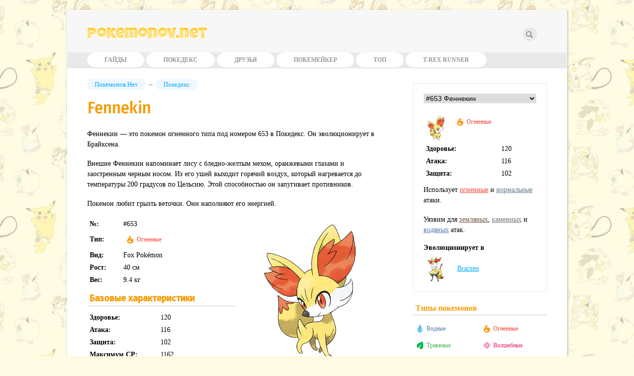

--- FILE ---
content_type: text/html; charset=UTF-8
request_url: https://pokemonov.net/fennekin
body_size: 16169
content:
<!DOCTYPE html>
<html lang=ru>
<head>
<title>Феннекин в Pokemon GO: эволюция, атаки и описание</title>
<meta name=description content="Покемон Fennekin (Феннекин) эволюционирует в Брайксена. Он атакует огненными и нормальными типами атак.">
<meta http-equiv=Content-Type content="text/html; charset=UTF-8">
<meta name=viewport content="width=device-width, initial-scale=1">
<base href="https://pokemonov.net/"></base>
<link rel="canonical" href="https://pokemonov.net/fennekin"/>
<link rel=stylesheet href="/pokemonov/css/style.css" type="text/css" media=all>
<link rel=stylesheet href="/pokemonov/css/genericons-neue.min.css" type="text/css" media=all>
<link rel="shortcut icon" type="image/x-icon" href="/favicon.ico">
<link href="https://fonts.googleapis.com/css?family=Luckiest+Guy" rel="stylesheet">
<link href="https://fonts.googleapis.com/css?family=Fira+Sans:500&amp;subset=cyrillic" rel="stylesheet">
<style>
#maincontent span.bars{display:flex;max-width:100%}
span.bars>i{width:100%;margin:2px;overflow:hidden;white-space:nowrap;display:block;transform:skewX(-20deg);height:8px}
.bars.vodnye>i{background:#577BB3;}
.bars.ognennye>i{background:#F44336;}
.bars.travyanye>i{background:#4CAF50;}
.bars.kamennye>i{background:#757575;}
.bars.elektricheskie>i{background:#9C27B0;}
.bars.letayushhie>i{background:#41c1d2;}
.bars.drakony>i{background:#FFC107;}
.bars.psihicheskie>i{background:#E91E63;}
.bars.ledyanye>i{background:#03A9F4;}
.bars.temnye>i{background:#191919;}
.bars.normalnye>i{background:#607D8B;}
.bars.prizrachnye>i{background:#78909C;}
.bars.stalnye>i{background:#5d5d5d;}
.bars.yadovitye>i{background:#673AB7;}
.bars.zemlyanye>i{background:#795548;}
.bars.nasekomye>i{background:#009688;}
.bars.volshebnye>i{background:#E91E63;}
.bars.prizraki>i{background:#9e9e9e;}
.bars.boevye>i{background:crimson;}
.candyevol>img{margin-right:4px;vertical-align:middle}
.alert{background:#e481b8;display:inline-block;margin-bottom:20px;padding:12px;border-radius:10px;font-size:12px;color:#fff;-webkit-box-shadow:1px 1px 2px 1px rgba(50,50,50,0.25);-moz-box-shadow:1px 1px 2px 1px rgba(50,50,50,0.25);box-shadow:1px 1px 2px 1px rgba(50,50,50,0.25)}
.bbya{max-height:360px;text-align:center}
</style>
</head>
<body>
<div id="content" class="c">
<div id="head">
<div class="logo"><a href="/" title="Сайт о Pokemon GO">Pokemonov.net</a>
<form role="search" id="search-form" class="search-form" action="search" method="get" autocomplete="off">
<label><input type="search" id="searchDynamic" class="search-field" data-url="/searchpok.json" placeholder="Что искать?" value="" name="s" title="Искать:"></label>
<input type="submit" class="search-submit" value="Найти!">
</form>
</div>
<div id="topmenu" class="menu">
<div class="topmenuhider genicon"><div class="mleft"></div><div class="mright"></div></div>
<ul>
<li><a href="/guides/" title="Гайды Pokemon GO">Гайды</a></li>
<li><a href="/pokedex/" title="Покедекс Pokemon GO">Покедекс</a></li>
<li><a href="/friends/" title="Найти друзей в Pokemon GO">Друзья</a></li>
<li><a href="/pokemaker" title="Покемейкер">Покемейкер</a></li>
<li><a href="/top" title="Топ Pokemon GO">Топ</a></li>
<li><a href="https://trex-runner.com" title="T-Rex Runner" target="_blank" rel="nofollow">T-Rex Runner</a></li>
</ul>
</div>
</div>
<div id="maincontent">
<div id="breadcrumbs"><span class="pokecrumb"><span class="firstcrumb"><a class="B_homeCrumb" href="/" title="Покемонов Нет">Покемонов.Нет</a></span>  &rarr;  <span class="lastcrumb"><a class="B_crumb" href="/pokedex/" title="Pokedex">Покедекс</a></span></span></div>
<div class="pokemoninfo">
<h1>Fennekin</h1>
<p>Феннекин — это покемон огненного типа под номером 653 в Покедекс. Он эволюционирует в Брайксена.</p>
<p>Внешне Феннекин напоминает лису с бледно-желтым мехом, оранжевыми глазами и заостренным черным носом. Из его ушей выходит горячий воздух, который нагревается до температуры 200 градусов по Цельсию. Этой способностью он запугивает противников.</p>
<p>Покемон любит грызть веточки. Они наполняют его энергией.</p>

<img class="picBig" itemprop="image" src="/assets/images/pokemony/653-fennekin.png" alt="Феннекин" />
<ul class="info">
<li><span>№:</span> <span>#653</span></li>
<li><span>Тип:</span> <span class="type"><a class="ognennye" href="/ognennye-pokemony" title="Огненные тип покемонов"><i></i>Огненные</a></span></li>
<li><span>Вид:</span> <span>Fox Pokémon</span></li>
<li><span>Рост:</span> <span>40 см</span></li>
<li><span>Вес:</span> <span>9.4 кг</span></li>
</ul>
<h2>Базовые характеристики</h2>
<ul class="info stats">
<li><span>Здоровье:</span> <span>120</span></li>
<li><span>Атака:</span> <span>116</span></li>
<li><span>Защита:</span> <span>102</span></li>
<li><span>Максимум CP:</span> <span>1162</span></li>
</ul>
<h2 class="clear">Уязвимости</h2><span class="type"><a class="zemlyanye" href="/zemlyanye-ataki" title="Земляные атаки" target="_blank"><i></i>Земля</a><a class="kamennye" href="/kamennye-ataki" title="Каменные атаки" target="_blank"><i></i>Камень</a><a class="vodnye" href="/vodnye-ataki" title="Водяные атаки" target="_blank"><i></i>Вода</a></span><br /><br /><h2 class="clear">Повышенное сопротивление</h2><span class="type"><a class="nasekomye" href="/nasekomye-ataki" title="Атаки насекомого" target="_blank"><i></i>Насекомые</a><a class="volshebnye" href="/volshebnye-ataki" title="Волшебные атаки" target="_blank"><i></i>Волшебство</a><a class="ognennye" href="/ognennye-ataki" title="Огненные атаки" target="_blank"><i></i>Огонь</a><a class="travyanye" href="/travyanye-ataki" title="Травяные атаки" target="_blank"><i></i>Трава</a><a class="ledyanye" href="/ledyanye-ataki" title="Ледяные атаки" target="_blank"><i></i>Лед</a><a class="stalnye" href="/stalnye-ataki" title="Стальные атаки" target="_blank"><i></i>Сталь</a></span><br /><br />
<h2 class="clear">Кем бить?</h2>
<div><a href="/fennekin#" id="showho" onclick="return false">+ Развернуть список</a></div>
<div id="whobeats"></div>
<br />
<h2>Атаки</h2>
<ul class="info moves">
<li><b>Быстрые атаки</b></li>
<li><span><br /><br /></span><span>Ember</span><span>Scratch</span></li>
<li class="type"><span>Тип</span><span><a class="ognennye" href="/ognennye-ataki" title="Огненная атака"><i></i>Огненная</a></span><span><a class="normalnye" href="/normalnye-ataki" title="Нормальная атака"><i></i>Нормальная</a></span></li>
<li><span>Сила</span><span>10</span><span>6</span></li>
<li><span>Кулдаун</span><span>1 с</span><span>0.5 с</span></li>
<li><span>Энергия</span><span>10</span><span>4</span></li>
</ul>
<ul class="info moves">
<li><b>Мощные атаки</b></li>
<li><span><br /><br /></span><span>Flamethrower</span><span>Psyshock</span><span>Flame Charge</span></li>
<li class="type"><span>Тип</span><span><a class="ognennye" href="/ognennye-ataki" title="Огненная атака"><i></i>Огненная</a></span><span><a class="psihicheskie" href="/psihicheskie-ataki" title="Психическая атака"><i></i>Психическая</a></span><span><a class="ognennye" href="/ognennye-ataki" title="Огненная атака"><i></i>Огненная</a></span></li>
<li><span>Сила</span><span>70</span><span>65</span><span>70</span></li>
<li><span>Кулдаун</span><span>2.2 с</span><span>2.7 с</span><span>3.8 с</span></li>
<li><span>Энергия</span><span><span class="bars ognennye"><i></i><i></i></span></span><span><span class="bars psihicheskie"><i></i><i></i><i></i></span></span><span><span class="bars ognennye"><i></i><i></i><i></i></span></span></li>
</ul>
<h2 class="clear">Эволюция Fennekin</h2>
<ul class="info evol">
<li><span>Форма</span><span>Конфеты</span><span>Эволюция</span></li>
<li><span><img itemprop="image" src="/assets/images/pokemony/fennekin.png" alt="Fennekin" /></span><span class="candyevol"><img src="/pokemonov/img/evoitems/Candy.png" alt="Конфеты">25</span>
<span class="evolres">
<a href="/braixen"><img itemprop="image" src="/assets/images/pokemony/braixen.png" alt="Braixen"></a>
</span>
</li>

</ul>
</div>
<div class="pokenav">
<a href="/chesnaught" title="Чеснаут" class="prevlink"><img itemprop="image" src="/assets/images/pokemony/chesnaught.png" alt="Чеснаут" /><span>Чеснаут</span></a><a href="/braixen" title="Брайксен" class="nextlink"><img itemprop="image" src="/assets/images/pokemony/braixen.png" alt="Брайксен" /><span>Брайксен</span></a>
</div>
<div class="bbya"><!-- Yandex.RTB R-A-2789770-1 -->
<div id="yandex_rtb_R-A-2789770-1"></div>
</div>
<script type="text/javascript">
(function(w, d, n, s, t) {
w[n] = w[n] || [];
w[n].push(function() {
Ya.Context.AdvManager.render({
blockId: "R-A-2789770-1",
renderTo: "yandex_rtb_R-A-2789770-1",
async: true
});
});
t = d.getElementsByTagName("script")[0];
s = d.createElement("script");
s.type = "text/javascript";
s.src = "//an.yandex.ru/system/context.js";
s.async = true;
t.parentNode.insertBefore(s, t);
})(this, this.document, "yandexContextAsyncCallbacks");
</script>
<div id="vk_comments"></div>
</div>
<div id="sidebar">
<div class="sidebarx"></div>
<div class="sideblock">
<select id="pokeselect"><option value="31">#1 Бульбазавр</option>
<option value="33">#2 Айвизавр</option>
<option value="34">#3 Венузавр</option><option value="772">#3 Мега-Венузавр</option>

<option value="35">#4 Чармандер</option>
<option value="36">#5 Чармилион</option>
<option value="46">#6 Чаризард</option><option value="774">#6 Мега-Чаризард X</option>
<option value="773">#6 Мега-Чаризард Y</option>

<option value="37">#7 Сквиртл</option>
<option value="40">#8 Вартортл</option>
<option value="41">#9 Бластойз</option><option value="771">#9 Мега-Бластойз</option>

<option value="38">#10 Катерпи</option>
<option value="39">#11 Метапод</option>
<option value="42">#12 Баттерфри</option>
<option value="43">#13 Видл</option>
<option value="44">#14 Какуна</option>
<option value="45">#15 Бидрилл</option><option value="770">#15 Мега-Бидрилл</option>

<option value="66">#16 Пиджи</option>
<option value="67">#17 Пиджеотто</option>
<option value="68">#18 Пиджеот</option><option value="775">#18 Мега-Пиджеот</option>

<option value="69">#19 Раттата</option><option value="765">#19 Раттата Алола</option>

<option value="70">#20 Ратикейт</option><option value="766">#20 Ратикейт Алола</option>

<option value="71">#21 Спироу</option>
<option value="72">#22 Фироу</option>
<option value="73">#23 Эканс</option>
<option value="74">#24 Эрбок</option>
<option value="75">#25 Пикачу</option>
<option value="76">#26 Райчу</option><option value="562">#26 Райчу Алола</option>

<option value="77">#27 Сэндшрю</option><option value="767">#27 Сэндшрю Алола</option>

<option value="78">#28 Сэндслэш</option><option value="768">#28 Сэндслэш Алола</option>

<option value="79">#29 Нидоран (самка)</option>
<option value="80">#30 Нидорина</option>
<option value="81">#31 Нидоквин</option>
<option value="82">#32 Нидоран (самец)</option>
<option value="83">#33 Нидорино</option>
<option value="84">#34 Нидокинг</option>
<option value="85">#35 Клефейри</option>
<option value="86">#36 Клефейбл</option>
<option value="87">#37 Вульпикс</option><option value="740">#37 Вульпикс Алола</option>

<option value="88">#38 Найнтейлс</option><option value="741">#38 Найнтейлс Алола</option>

<option value="89">#39 Джиглипуф</option>
<option value="90">#40 Виглитафф</option>
<option value="91">#41 Зубат</option>
<option value="92">#42 Голбат</option>
<option value="93">#43 Одиш</option>
<option value="94">#44 Глум</option>
<option value="95">#45 Вайлплум</option>
<option value="97">#46 Парас</option>
<option value="98">#47 Парасект</option>
<option value="99">#48 Венонат</option>
<option value="100">#49 Веномот</option>
<option value="101">#50 Диглетт</option><option value="763">#50 Диглетт Алола</option>

<option value="102">#51 Дагтрио</option><option value="764">#51 Дагтрио Алола</option>

<option value="103">#52 Мяут</option><option value="744">#52 Мяут Алола</option>
<option value="746">#52 Мяут Галар</option>

<option value="104">#53 Персиан</option><option value="745">#53 Персиан Алола</option>

<option value="105">#54 Псайдак</option>
<option value="106">#55 Голдак</option>
<option value="107">#56 Манки</option>
<option value="108">#57 Праймейп</option>
<option value="109">#58 Гроулит</option>
<option value="110">#59 Арканайн</option>
<option value="111">#60 Поливаг</option>
<option value="112">#61 Поливирл</option>
<option value="113">#62 Поливрат</option>
<option value="114">#63 Абра</option>
<option value="115">#64 Кадабра</option>
<option value="116">#65 Алаказам</option>
<option value="117">#66 Мачоп</option>
<option value="118">#67 Мачок</option>
<option value="119">#68 Мачамп</option>
<option value="120">#69 Беллспраут</option>
<option value="121">#70 Випинбелл</option>
<option value="122">#71 Виктрибел</option>
<option value="123">#72 Тентакул</option>
<option value="124">#73 Тентакруэль</option>
<option value="125">#74 Геодуд</option><option value="760">#74 Геодуд Алола</option>

<option value="126">#75 Гравелер</option><option value="761">#75 Гравелер Алола</option>

<option value="127">#76 Голем</option><option value="762">#76 Голем Алола</option>

<option value="129">#77 Понита</option><option value="778">#77 Понита Галар</option>

<option value="130">#78 Рапидаш</option><option value="779">#78 Рапидаш Галар</option>

<option value="131">#79 Слоупок</option><option value="875">#79 Слоупок Галар</option>

<option value="132">#80 Слоубро</option><option value="865">#80 Слоубро Галар</option>
<option value="864">#80 Мега-Слоубро</option>

<option value="133">#81 Магнемайт</option>
<option value="134">#82 Магнетон</option>
<option value="135">#83 Фарфетч'д</option><option value="756">#83 Фарфетч'д Галар</option>

<option value="136">#84 Додуо</option>
<option value="137">#85 Додрио</option>
<option value="138">#86 Сил</option>
<option value="139">#87 Дьюгонг</option>
<option value="140">#88 Граймер</option><option value="743">#88 Граймер Алола</option>

<option value="141">#89 Мак</option><option value="742">#89 Мак Алола</option>

<option value="142">#90 Шеллдер</option>
<option value="143">#91 Клойстер</option>
<option value="144">#92 Гастли</option>
<option value="145">#93 Хонтер</option>
<option value="146">#94 Генгар</option><option value="777">#94 Мега-Генгар</option>

<option value="147">#95 Оникс</option>
<option value="148">#96 Дроузи</option>
<option value="149">#97 Гипно</option>
<option value="150">#98 Краби</option>
<option value="151">#99 Кинглер</option>
<option value="152">#100 Волторб</option>
<option value="153">#101 Электрод</option>
<option value="154">#102 Экзеггут</option>
<option value="155">#103 Экзекутор</option><option value="758">#103 Экзекутор Алола</option>

<option value="156">#104 Кубон</option>
<option value="157">#105 Маровак</option><option value="738">#105 Маровак Алола</option>

<option value="158">#106 Хитмонли</option>
<option value="159">#107 Хитмончан</option>
<option value="160">#108 Ликитунг</option>
<option value="162">#109 Коффинг</option>
<option value="161">#110 Визинг</option><option value="759">#110 Визинг Галар</option>

<option value="163">#111 Райхорн</option>
<option value="164">#112 Райдон</option>
<option value="165">#113 Ченси</option>
<option value="166">#114 Тангела</option>
<option value="167">#115 Кангасхан</option>
<option value="169">#116 Хорси</option>
<option value="170">#117 Сидра</option>
<option value="171">#118 Голдин</option>
<option value="172">#119 Сикинг</option>
<option value="173">#120 Старью</option>
<option value="174">#121 Старми</option>
<option value="175">#122 Мистер Майм</option><option value="806">#122 Мистер Майм Галар</option>

<option value="176">#123 Скайтер</option>
<option value="177">#124 Джинкс</option>
<option value="178">#125 Электробаз</option>
<option value="179">#126 Магмар</option>
<option value="180">#127 Пинсир</option>
<option value="181">#128 Таурус</option>
<option value="182">#129 Мэджикарп</option>
<option value="183">#130 Гаярдос</option><option value="863">#130 Мега-Гиарадос</option>

<option value="184">#131 Лапрас</option>
<option value="185">#132 Дитто</option>
<option value="186">#133 Иви</option>
<option value="187">#134 Вапореон</option>
<option value="188">#135 Джолтеон</option>
<option value="189">#136 Флареон</option>
<option value="191">#137 Поригон</option>
<option value="192">#138 Оманайт</option>
<option value="193">#139 Омастар</option>
<option value="194">#140 Кабуто</option>
<option value="195">#141 Кабутопс</option>
<option value="196">#142 Аэродактиль</option>
<option value="197">#143 Снорлакс</option>
<option value="198">#144 Артикуно</option>
<option value="199">#145 Запдос</option>
<option value="200">#146 Молтрес</option>
<option value="201">#147 Дратини</option>
<option value="202">#148 Драгонэйр</option>
<option value="203">#149 Драгонайт</option>
<option value="204">#150 Мьюту</option><option value="752">#150 Мьюту в броне</option>

<option value="205">#151 Мью</option>
<option value="207">#152 Чикорита</option>
<option value="208">#153 Бейлиф</option>
<option value="209">#154 Меганиум</option>
<option value="210">#155 Синдаквил</option>
<option value="211">#156 Квилава</option>
<option value="212">#157 Тайфложн</option>
<option value="213">#158 Тотодайл</option>
<option value="214">#159 Кроконав</option>
<option value="215">#160 Фералигатор</option>
<option value="216">#161 Сентрет</option>
<option value="217">#162 Фуррет</option>
<option value="218">#163 Хут-хут</option>
<option value="219">#164 Ноктаул</option>
<option value="220">#165 Ледиба</option>
<option value="221">#166 Ледиан</option>
<option value="222">#167 Спинарак</option>
<option value="223">#168 Ариадос</option>
<option value="224">#169 Кробат</option>
<option value="225">#170 Чинчоу</option>
<option value="226">#171 Лантурн</option>
<option value="227">#172 Пичу</option>
<option value="228">#173 Клеффа</option>
<option value="229">#174 Иглибафф</option>
<option value="230">#175 Тогепи</option>
<option value="231">#176 Тогетик</option>
<option value="232">#177 Нату</option>
<option value="233">#178 Ксату</option>
<option value="234">#179 Марип</option>
<option value="235">#180 Флаффи</option>
<option value="236">#181 Амфарос</option><option value="867">#181 Мега-Амфарос</option>

<option value="237">#182 Белоссом</option>
<option value="238">#183 Мэрилл</option>
<option value="239">#184 Азумэрилл</option>
<option value="240">#185 Судовудо</option>
<option value="241">#186 Политоед</option>
<option value="242">#187 Хоппип</option>
<option value="243">#188 Скиплум</option>
<option value="244">#189 Джамплафф</option>
<option value="245">#190 Айпом</option>
<option value="246">#191 Санкерн</option>
<option value="247">#192 Санфлора</option>
<option value="248">#193 Янма</option>
<option value="249">#194 Вупер</option>
<option value="250">#195 Квагсир</option>
<option value="251">#196 Эспеон</option>
<option value="252">#197 Умбреон</option>
<option value="253">#198 Маркроу</option>
<option value="254">#199 Слоукинг</option><option value="866">#199 Слоукинг Галар</option>

<option value="255">#200 Мисдривус</option>
<option value="256">#201 Анноун</option>
<option value="257">#202 Воббуффет</option>
<option value="258">#203 Жирафарик</option>
<option value="259">#204 Пинеко</option>
<option value="260">#205 Форетресс</option>
<option value="261">#206 Данспарс</option>
<option value="262">#207 Глигар</option>
<option value="263">#208 Стиликс</option>
<option value="264">#209 Снаббул</option>
<option value="265">#210 Грэнбул</option>
<option value="266">#211 Квилфиш</option>
<option value="267">#212 Скизор</option>
<option value="268">#213 Шакл</option>
<option value="269">#214 Геракросс</option>
<option value="270">#215 Снизил</option>
<option value="271">#216 Теддиурса</option>
<option value="272">#217 Урсаринг</option>
<option value="273">#218 Слагма</option>
<option value="274">#219 Магкарго</option>
<option value="275">#220 Свайнаб</option>
<option value="276">#221 Пилосвайн</option>
<option value="277">#222 Корсола</option>
<option value="278">#223 Реморейд</option>
<option value="279">#224 Октилерия</option>
<option value="280">#225 Делибёрд</option>
<option value="281">#226 Мантин</option>
<option value="282">#227 Скармори</option>
<option value="283">#228 Хондар</option>
<option value="284">#229 Хондум</option><option value="776">#229 Мега-Хондум</option>

<option value="285">#230 Кингдра</option>
<option value="286">#231 Фанпи</option>
<option value="287">#232 Донфан</option>
<option value="288">#233 Поригон2</option>
<option value="289">#234 Стантлер</option>
<option value="290">#235 Смиргл</option>
<option value="291">#236 Тирог</option>
<option value="292">#237 Хитмонтоп</option>
<option value="293">#238 Смучум</option>
<option value="295">#239 Элекид</option>
<option value="296">#240 Магби</option>
<option value="297">#241 Милтанк</option>
<option value="298">#242 Блисси</option>
<option value="299">#243 Райкоу</option>
<option value="300">#244 Энтей</option>
<option value="301">#245 Сайкун</option>
<option value="302">#246 Ларвитар</option>
<option value="303">#247 Пупитар</option>
<option value="304">#248 Тиранитар</option>
<option value="305">#249 Лугия</option>
<option value="306">#250 Хо-ох</option>
<option value="307">#251 Селеби</option>
<option value="308">#252 Трико</option>
<option value="309">#253 Гровайл</option>
<option value="310">#254 Скептайл</option>
<option value="311">#255 Торчик</option>
<option value="312">#256 Комбаскен</option>
<option value="313">#257 Блазикен</option>
<option value="314">#258 Мадкип</option>
<option value="315">#259 Марштомп</option>
<option value="316">#260 Свамперт</option>
<option value="317">#261 Пучиена</option>
<option value="318">#262 Майтиена</option>
<option value="319">#263 Зигзагун</option><option value="753">#263 Зигзагун Галар</option>

<option value="320">#264 Лайнун</option><option value="754">#264 Лайнун Галар</option>

<option value="321">#265 Вурмпл</option>
<option value="322">#266 Силкун</option>
<option value="323">#267 Бьютифлай</option>
<option value="324">#268 Каскун</option>
<option value="325">#269 Дастокс</option>
<option value="326">#270 Лотад</option>
<option value="327">#271 Ламбре</option>
<option value="328">#272 Лудиколо</option>
<option value="329">#273 Сидот</option>
<option value="330">#274 Назлиф</option>
<option value="331">#275 Шифтри</option>
<option value="332">#276 Тейлоу</option>
<option value="333">#277 Свэллоу</option>
<option value="334">#278 Вингал</option>
<option value="335">#279 Пелиппер</option>
<option value="336">#280 Ральтс</option>
<option value="337">#281 Кирлия</option>
<option value="340">#282 Гардевуар</option>
<option value="338">#283 Сурскит</option>
<option value="341">#284 Москирейн</option>
<option value="342">#285 Шрумиш</option>
<option value="343">#286 Брелум</option>
<option value="344">#287 Слакот</option>
<option value="345">#288 Вигорос</option>
<option value="346">#289 Слакинг</option>
<option value="347">#290 Нинкада</option>
<option value="348">#291 Нинджаск</option>
<option value="349">#292 Шединья</option>
<option value="350">#293 Висмур</option>
<option value="351">#294 Лаудред</option>
<option value="352">#295 Эксплауд</option>
<option value="353">#296 Макухита</option>
<option value="354">#297 Харияма</option>
<option value="355">#298 Азурилл</option>
<option value="356">#299 Носпас</option>
<option value="357">#300 Скитти</option>
<option value="358">#301 Делкэтти</option>
<option value="359">#302 Саблай</option>
<option value="360">#303 Мавайл</option>
<option value="361">#304 Арон</option>
<option value="362">#305 Лайрон</option>
<option value="363">#306 Агрон</option>
<option value="364">#307 Медитайт</option>
<option value="365">#308 Медичам</option>
<option value="366">#309 Электрайк</option>
<option value="367">#310 Манектрик</option><option value="862">#310 Мега-Манектрик</option>

<option value="368">#311 Плюсл</option>
<option value="369">#312 Минун</option>
<option value="370">#313 Волбит</option>
<option value="371">#314 Иллюмайз</option>
<option value="372">#315 Розалия</option>
<option value="373">#316 Гульпин</option>
<option value="374">#317 Свалот</option>
<option value="375">#318 Карвана</option>
<option value="376">#319 Шарпедо</option>
<option value="377">#320 Вэйлмир</option>
<option value="378">#321 Вэйлорд</option>
<option value="379">#322 Нумель</option>
<option value="380">#323 Камерупт</option>
<option value="381">#324 Торкол</option>
<option value="382">#325 Споинк</option>
<option value="383">#326 Грумпиг</option>
<option value="384">#327 Спинда</option>
<option value="385">#328 Трапинч</option>
<option value="386">#329 Вибрава</option>
<option value="387">#330 Флайгон</option>
<option value="388">#331 Какнея</option>
<option value="389">#332 Кактурн</option>
<option value="390">#333 Сваблю</option>
<option value="391">#334 Алтария</option><option value="861">#334 Мега-Алтария</option>

<option value="392">#335 Зангус</option>
<option value="393">#336 Севайпер</option>
<option value="394">#337 Лунатон</option>
<option value="395">#338 Солрок</option>
<option value="396">#339 Барбоч</option>
<option value="397">#340 Вискаш</option>
<option value="398">#341 Корфиш</option>
<option value="399">#342 Крадонт</option>
<option value="400">#343 Балтой</option>
<option value="401">#344 Клэйдол</option>
<option value="402">#345 Лилип</option>
<option value="403">#346 Крадили</option>
<option value="404">#347 Анорит</option>
<option value="405">#348 Армальдо</option>
<option value="406">#349 Фибас</option>
<option value="407">#350 Майлотик</option>
<option value="408">#351 Кастформ</option><option value="845">#351 Солнечный Кастформ</option>
<option value="847">#351 Снежный Кастформ</option>
<option value="846">#351 Дождливый Кастформ</option>

<option value="409">#352 Кеклеон</option>
<option value="410">#353 Шапет</option>
<option value="411">#354 Банетта</option>
<option value="412">#355 Даскал</option>
<option value="413">#356 Дасклопс</option>
<option value="414">#357 Тропиус</option>
<option value="415">#358 Чимечо</option>
<option value="416">#359 Абсол</option>
<option value="417">#360 Винаут</option>
<option value="418">#361 Снорант</option>
<option value="419">#362 Глали</option>
<option value="420">#363 Сфил</option>
<option value="421">#364 Силео</option>
<option value="422">#365 Валрейн</option>
<option value="423">#366 Кламперл</option>
<option value="424">#367 Хантейл</option>
<option value="425">#368 Горбисс</option>
<option value="426">#369 Реликант</option>
<option value="427">#370 Лавдиск</option>
<option value="428">#371 Багон</option>
<option value="429">#372 Шелгон</option>
<option value="430">#373 Саламенс</option>
<option value="431">#374 Белдам</option>
<option value="432">#375 Метанг</option>
<option value="433">#376 Метагросс</option>
<option value="434">#377 Реджирок</option>
<option value="435">#378 Реджайс</option>
<option value="436">#379 Реджистил</option>
<option value="437">#380 Латиас</option>
<option value="438">#381 Латиос</option>
<option value="439">#382 Кайогра</option>
<option value="440">#383 Гроудон</option>
<option value="441">#384 Рейкваза</option>
<option value="442">#385 Джирачи</option>
<option value="443">#386 Деоксис</option><option value="444">#386 Деоксис Атака</option>
<option value="445">#386 Деоксис Защита</option>
<option value="446">#386 Деоксис Скорость</option>

<option value="452">#387 Тортвиг</option>
<option value="453">#388 Гротл</option>
<option value="454">#389 Тортерра</option>
<option value="455">#390 Чимчар</option>
<option value="456">#391 Монферно</option>
<option value="457">#392 Инфернейп</option>
<option value="458">#393 Пиплап</option>
<option value="459">#394 Принплап</option>
<option value="460">#395 Эмполеон</option>
<option value="461">#396 Старли</option>
<option value="462">#397 Старэвиа</option>
<option value="463">#398 Стараптор</option>
<option value="464">#399 Бидуф</option>
<option value="465">#400 Бибарель</option>
<option value="466">#401 Крикетот</option>
<option value="467">#402 Крикетьюн</option>
<option value="468">#403 Шинкс</option>
<option value="469">#404 Люксио</option>
<option value="470">#405 Люксрэй</option>
<option value="471">#406 Бадью</option>
<option value="447">#407 Роузрейд</option>
<option value="472">#408 Кранидос</option>
<option value="473">#409 Рампардос</option>
<option value="475">#410 Шелдон</option>
<option value="476">#411 Бастиодон</option>
<option value="477">#412 Бурми</option>
<option value="478">#413 Вормадам</option><option value="558">#413 Песочный Вормадам</option>
<option value="559">#413 Мусорный Вормадам</option>

<option value="479">#414 Мотим</option>
<option value="480">#415 Комби</option>
<option value="481">#416 Веспиквин</option>
<option value="482">#417 Пачирису</option>
<option value="483">#418 Буизель</option>
<option value="484">#419 Флоатзель</option>
<option value="485">#420 Черуби</option>
<option value="486">#421 Черрим</option>
<option value="487">#422 Шеллос</option>
<option value="488">#423 Гастродон</option>
<option value="489">#424 Эмбипом</option>
<option value="490">#425 Дрифлун</option>
<option value="491">#426 Дрифблим</option>
<option value="492">#427 Банири</option>
<option value="493">#428 Лопанни</option><option value="860">#428 Мега-Лопанни</option>

<option value="494">#429 Мисмагиус</option>
<option value="495">#430 Хончкроу</option>
<option value="496">#431 Глеймяу</option>
<option value="497">#432 Пурагли</option>
<option value="498">#433 Чинглинг</option>
<option value="499">#434 Станки</option>
<option value="500">#435 Скунтанк</option>
<option value="501">#436 Бронзор</option>
<option value="502">#437 Бронзонг</option>
<option value="503">#438 Бонсли</option>
<option value="504">#439 Мим Младший</option>
<option value="505">#440 Хэппини</option>
<option value="506">#441 Чатот</option>
<option value="507">#442 Спиритомб</option>
<option value="508">#443 Гибл</option>
<option value="509">#444 Габайт</option>
<option value="510">#445 Гарчомп</option>
<option value="511">#446 Манчлакс</option>
<option value="512">#447 Риолу</option>
<option value="513">#448 Лукарио</option>
<option value="514">#449 Гиппопотас</option>
<option value="515">#450 Гипподон</option>
<option value="516">#451 Скорупи</option>
<option value="517">#452 Драпион</option>
<option value="518">#453 Кроганк</option>
<option value="519">#454 Токсикроук</option>
<option value="520">#455 Карнивайн</option>
<option value="521">#456 Финнеон</option>
<option value="522">#457 Люминеон</option>
<option value="523">#458 Мантик</option>
<option value="524">#459 Сновер</option>
<option value="525">#460 Абомасноу</option><option value="783">#460 Мега-Абомасноу</option>

<option value="526">#461 Вивайл</option>
<option value="527">#462 Магнезон</option>
<option value="528">#463 Ликилики</option>
<option value="529">#464 Райпериор</option>
<option value="530">#465 Тангроут</option>
<option value="531">#466 Элективайр</option>
<option value="532">#467 Магмортар</option>
<option value="533">#468 Тогекисс</option>
<option value="534">#469 Янмега</option>
<option value="535">#470 Лифеон</option>
<option value="536">#471 Гласеон</option>
<option value="537">#472 Глайскор</option>
<option value="538">#473 Мамосвайн</option>
<option value="539">#474 Поригон Z</option>
<option value="540">#475 Галлейд</option>
<option value="448">#476 Пробопасс</option>
<option value="451">#477 Даскнуар</option>
<option value="449">#478 Фросласс</option>
<option value="541">#479 Ротом</option>
<option value="542">#480 Юкси</option>
<option value="543">#481 Месприт</option>
<option value="544">#482 Азельф</option>
<option value="545">#483 Диалга</option>
<option value="546">#484 Палкия</option>
<option value="547">#485 Хитран</option>
<option value="548">#486 Реджигигас</option>
<option value="549">#487 Гиратина</option><option value="550">#487 Гиратина (оригинальная форма)</option>

<option value="551">#488 Кресселия</option>
<option value="552">#489 Фион</option>
<option value="553">#490 Манафи</option>
<option value="554">#491 Даркрай</option>
<option value="555">#492 Шеймин</option><option value="556">#492 Шеймин (Небесная форма)</option>

<option value="557">#493 Аркеус</option>
<option value="569">#494 Виктини</option>
<option value="570">#495 Снайви</option>
<option value="571">#496 Сервайн</option>
<option value="572">#497 Серпериор</option>
<option value="573">#498 Тепиг</option>
<option value="574">#499 Пигнит</option>
<option value="575">#500 Эмбор</option>
<option value="576">#501 Ошавот</option>
<option value="577">#502 Девотт</option>
<option value="578">#503 Самурот</option>
<option value="579">#504 Патрат</option>
<option value="580">#505 Вачхог</option>
<option value="581">#506 Лилипап</option>
<option value="582">#507 Хердиер</option>
<option value="583">#508 Стаутленд</option>
<option value="584">#509 Пуррлойн</option>
<option value="585">#510 Лайпард</option>
<option value="586">#511 Пансейдж</option>
<option value="587">#512 Симисейдж</option>
<option value="588">#513 Пансир</option>
<option value="589">#514 Симисир</option>
<option value="590">#515 Панпур</option>
<option value="591">#516 Симипур</option>
<option value="592">#517 Мунна</option>
<option value="593">#518 Мушарна</option>
<option value="594">#519 Пидов</option>
<option value="595">#520 Транквилл</option>
<option value="596">#521 Анфезант</option>
<option value="597">#522 Блитзл</option>
<option value="598">#523 Зебстрайка</option>
<option value="599">#524 Роггенрола</option>
<option value="600">#525 Болдор</option>
<option value="601">#526 Гигалит</option>
<option value="602">#527 Вубат</option>
<option value="603">#528 Свубэт</option>
<option value="604">#529 Дрилбур</option>
<option value="605">#530 Экскадрил</option>
<option value="606">#531 Аудино</option>
<option value="607">#532 Тимбурр</option>
<option value="608">#533 Гурдур</option>
<option value="609">#534 Конкелдур</option>
<option value="610">#535 Тимпол</option>
<option value="611">#536 Палпитоад</option>
<option value="612">#537 Сейсмитоад</option>
<option value="613">#538 Тро</option>
<option value="614">#539 Соук</option>
<option value="615">#540 Севадл</option>
<option value="616">#541 Свадлун</option>
<option value="618">#542 Ливанни</option>
<option value="617">#543 Венипид</option>
<option value="619">#544 Вирлипид</option>
<option value="620">#545 Сколипид</option>
<option value="621">#546 Коттони</option>
<option value="622">#547 Вимсикотт</option>
<option value="623">#548 Петилил</option>
<option value="624">#549 Лилигант</option>
<option value="625">#550 Баскулин</option>
<option value="626">#551 Сэндайл</option>
<option value="627">#552 Крокорок</option>
<option value="628">#553 Крокодайл</option>
<option value="629">#554 Дарумака</option><option value="749">#554 Дарумака Галар</option>

<option value="630">#555 Дарманитан</option><option value="751">#555 Дарманитан Дзен Галар</option>
<option value="717">#555 Дарманитан Дзен</option>
<option value="750">#555 Дарманитан Галар</option>

<option value="631">#556 Марактус</option>
<option value="632">#557 Двеббл</option>
<option value="633">#558 Крастл</option>
<option value="634">#559 Скрэгги</option>
<option value="635">#560 Скрафти</option>
<option value="636">#561 Сигилиф</option>
<option value="637">#562 Ямаск</option><option value="780">#562 Ямаск Галар</option>

<option value="638">#563 Кофагригус</option>
<option value="639">#564 Тортуга</option>
<option value="640">#565 Каракоста</option>
<option value="641">#566 Архен</option>
<option value="642">#567 Археопс</option>
<option value="643">#568 Траббиш</option>
<option value="644">#569 Гарбодор</option>
<option value="645">#570 Зоруа</option>
<option value="646">#571 Зороарк</option>
<option value="647">#572 Минчино</option>
<option value="648">#573 Чинчино</option>
<option value="649">#574 Готита</option>
<option value="650">#575 Готорита</option>
<option value="651">#576 Готитель</option>
<option value="652">#577 Солосис</option>
<option value="653">#578 Дуосион</option>
<option value="654">#579 Реюниклус</option>
<option value="655">#580 Даклет</option>
<option value="656">#581 Сванна</option>
<option value="657">#582 Ванилайт</option>
<option value="658">#583 Ванилиш</option>
<option value="659">#584 Ванилюкс</option>
<option value="660">#585 Дирлинг</option>
<option value="661">#586 Сосбак</option>
<option value="662">#587 Эмолга</option>
<option value="663">#588 Каррабласт</option>
<option value="664">#589 Эскавальер</option>
<option value="665">#590 Фунгус</option>
<option value="666">#591 Амунгус</option>
<option value="667">#592 Фрилиш</option>
<option value="668">#593 Джеллисент</option>
<option value="669">#594 Аломомола</option>
<option value="670">#595 Джолтик</option>
<option value="671">#596 Гальвантула</option>
<option value="672">#597 Ферросид</option>
<option value="673">#598 Ферроторн</option>
<option value="674">#599 Клинк</option>
<option value="675">#600 Кланг</option>
<option value="676">#601 Клинкланг</option>
<option value="677">#602 Тайнамо</option>
<option value="678">#603 Илектрик</option>
<option value="679">#604 Илектросс</option>
<option value="680">#605 Элджиэм</option>
<option value="681">#606 Бихием</option>
<option value="682">#607 Литвик</option>
<option value="683">#608 Лампент</option>
<option value="684">#609 Шанделюр</option>
<option value="685">#610 Аксью</option>
<option value="686">#611 Фраксур</option>
<option value="687">#612 Хаксорус</option>
<option value="688">#613 Кабчу</option>
<option value="689">#614 Бертик</option>
<option value="690">#615 Криогонал</option>
<option value="691">#616 Шелмет</option>
<option value="692">#617 Аксельгор</option>
<option value="693">#618 Станфиск</option><option value="748">#618 Станфиск Галар</option>

<option value="694">#619 Минфу</option>
<option value="695">#620 Миншао</option>
<option value="696">#621 Драддигон</option>
<option value="697">#622 Голетт</option>
<option value="698">#623 Голурк</option>
<option value="699">#624 Поньярд</option>
<option value="700">#625 Бишарп</option>
<option value="701">#626 Буффалант</option>
<option value="702">#627 Раффлет</option>
<option value="703">#628 Брэйвиари</option>
<option value="704">#629 Валлаби (Виллаби)</option>
<option value="705">#630 Мандибазз</option>
<option value="706">#631 Хитмор</option>
<option value="707">#632 Дюрант</option>
<option value="708">#633 Дейно</option>
<option value="709">#634 Цвайлус</option>
<option value="710">#635 Гидрайгон</option>
<option value="711">#636 Ларвеста</option>
<option value="712">#637 Волкарона</option>
<option value="713">#638 Кобалион</option>
<option value="714">#639 Терракион</option>
<option value="715">#640 Виризион</option>
<option value="716">#641 Торнадус</option><option value="718">#641 Торнадус Териан</option>

<option value="719">#642 Тандурус</option><option value="720">#642 Тандурус Териан</option>

<option value="721">#643 Реширам</option>
<option value="722">#644 Зекром</option>
<option value="723">#645 Ландорус</option><option value="724">#645 Ландорус Териан</option>

<option value="725">#646 Кюрем</option><option value="726">#646 Черный Кюрем</option>
<option value="727">#646 Белый Кюрем</option>

<option value="728">#647 Келдео</option>
<option value="729">#648 Мелоэтта</option><option value="730">#648 Мелоэтта Пируэт</option>

<option value="731">#649 Генесект</option><option value="732">#649 Генесект Сжигатель</option>
<option value="733">#649 Генесект Замораживатель</option>
<option value="734">#649 Генесект Разбрызгиватель</option>
<option value="735">#649 Генесект Шокер</option>

<option value="784">#650 Чеспин</option>
<option value="785">#651 Квилладин</option>
<option value="786">#652 Чеснаут</option>
<option value="787">#653 Феннекин</option>
<option value="788">#654 Брайксен</option>
<option value="789">#655 Дельфокс</option>
<option value="790">#656 Фроки</option>
<option value="791">#657 Фрогадир</option>
<option value="792">#658 Грениндзя</option>
<option value="793">#659 Баннелби</option>
<option value="794">#660 Диггерсби</option>
<option value="795">#661 Флетчлинг</option>
<option value="796">#662 Флетчиндер</option>
<option value="797">#663 Талонфлейм</option>
<option value="798">#664 Скаттербаг</option>
<option value="799">#665 Спевпа</option>
<option value="800">#666 Вивиллон</option>
<option value="801">#667 Литлео</option>
<option value="802">#668 Пайроар</option>
<option value="803">#669 Флабебе</option>
<option value="804">#670 Флоэтт</option>
<option value="805">#671 Флорджес</option>
<option value="807">#672 Скиддо</option>
<option value="808">#673 Гогоат</option>
<option value="809">#674 Панчам</option>
<option value="810">#675 Пангоро</option>
<option value="811">#676 Фурфру</option>
<option value="812">#677 Эспур</option>
<option value="813">#678 Мяустик</option>
<option value="814">#679 Хонедж</option>
<option value="815">#680 Даблейд</option>
<option value="816">#681 Аегислэш</option>
<option value="817">#682 Спритци</option>
<option value="818">#683 Ароматиз</option>
<option value="819">#684 Свирликс</option>
<option value="820">#685 Сларпафф</option>
<option value="821">#686 Инкай</option>
<option value="822">#687 Маламар</option>
<option value="823">#688 Байнакл</option>
<option value="824">#689 Барбаракл</option>
<option value="825">#690 Скрелп</option>
<option value="826">#691 Драгалг</option>
<option value="827">#692 Клончер</option>
<option value="828">#693 Клавицер</option>
<option value="829">#694 Хелиоптайл</option>
<option value="830">#695 Гелиолиск</option>
<option value="831">#696 Тайрант</option>
<option value="832">#697 Тайрантрум</option>
<option value="833">#698 Амаура</option>
<option value="834">#699 Аурорус</option>
<option value="835">#700 Сильвеон</option>
<option value="836">#701 Хаулуча</option>
<option value="837">#702 Дедене</option>
<option value="838">#703 Карбинк</option>
<option value="839">#704 Гуми</option>
<option value="840">#705 Слиггу</option>
<option value="841">#706 Гудра</option>
<option value="842">#707 Клефки</option>
<option value="843">#708 Фантамп</option>
<option value="844">#709 Тревенант</option>
<option value="848">#710 Пампкабу</option>
<option value="849">#711 Горгейст</option>
<option value="850">#712 Бергмайт</option>
<option value="851">#713 Авалагг</option>
<option value="852">#714 Нойбат</option>
<option value="853">#715 Нойверн</option>
<option value="854">#716 Ксернеас</option>
<option value="855">#717 Ивелтал</option>
<option value="856">#718 Зайгард</option>
<option value="857">#719 Дианси</option>
<option value="858">#720 Хупа</option>
<option value="859">#721 Вулканион</option>
<option value="736">#808 Мелтан</option>
<option value="737">#809 Мелметал</option>
<option value="868">#819 Сквовет</option>
<option value="869">#820 Гридент</option>
<option value="870">#831 Вулу</option>
<option value="871">#832 Дабвул</option>
<option value="755">#862 Обстагун</option>
<option value="747">#863 Перрсеркер</option>
<option value="757">#865 Сирфетч'д</option>
<option value="781">#867 Рунеригус</option>
<option value="872">#870 Фалинкс</option>
<option value="873">#888 Зэйшиан</option>
<option value="874">#889 Замазента</option>
</select>
<div id="pokeside">
<span><a id="787" href="/fennekin" title="Феннекин"><img itemprop="image" src="/assets/images/pokemony/fennekin.png" alt="Феннекин" /></a></span>
<span class="type"><a class="ognennye" href="/ognennye-pokemony" title="Огненные тип покемонов"><i></i>Огненные</a></span>
<ul class="info stats"><li><span>Здоровье:</span> <span>120</span>
<li><span>Атака:</span> <span>116</span>
<li><span>Защита:</span> <span>102</span>
</ul>
<p>Использует <a class="ognennye" href="/ognennye-ataki" title="Огненные атаки" target="_blank">огненные</a> и <a class="normalnye" href="/normalnye-ataki" title="Нормальные атаки" target="_blank">нормальные</a> атаки.</p>
<p>Уязвим для <a class="zemlyanye" href="/zemlyanye-ataki" title="Земляные атаки" target="_blank">земляных</a>, <a class="kamennye" href="/kamennye-ataki" title="Каменные атаки" target="_blank">каменных</a> и <a class="vodnye" href="/vodnye-ataki" title="Водяные атаки" target="_blank">водяных</a> атак.</p>
<div class="sidevol"><span>Эволюционирует в </span><a href="/braixen"><img itemprop="image" src="/assets/images/pokemony/braixen.png" alt="Braixen">Braixen</a></div></div>
</div>
<span class="sidetitle">Типы покемонов</span>
<ul class="sidemenu type"><li><a href="/vodnye-pokemony" class="vodnye" title="Водные покемоны"><i class="icos ico-vodnye"></i>Водные</a></li>
<li><a href="/ognennye-pokemony" class="ognennye" title="Огненные покемоны"><i class="icos ico-ognennye"></i>Огненные</a></li>
<li><a href="/travyanye-pokemony" class="travyanye" title="Травяные покемоны"><i class="icos ico-travyanye"></i>Травяные</a></li>
<li><a href="/volshebnye-pokemony" class="volshebnye" title="Волшебные покемоны"><i class="icos ico-volshebnye"></i>Волшебные</a></li>
<li><a href="/kamennye-pokemony" class="kamennye" title="Каменные покемоны"><i class="icos ico-kamennye"></i>Каменные</a></li>
<li><a href="/elektricheskie-pokemony" class="elektricheskie" title="Электрические покемоны"><i class="icos ico-elektricheskie"></i>Электрические</a></li>
<li><a href="/letayushhie-pokemony" class="letayushhie" title="Летающие покемоны"><i class="icos ico-letayushhie"></i>Летающие</a></li>
<li><a href="/drakony-pokemony" class="drakony" title="Драконы покемоны"><i class="icos ico-drakony"></i>Драконы</a></li>
<li><a href="/psihicheskie-pokemony" class="psihicheskie" title="Психические покемоны"><i class="icos ico-psihicheskie"></i>Психические</a></li>
<li><a href="/ledyanye-pokemony" class="ledyanye" title="Ледяные покемоны"><i class="icos ico-ledyanye"></i>Ледяные</a></li>
<li><a href="/temnye-pokemony" class="temnye" title="Темные покемоны"><i class="icos ico-temnye"></i>Темные</a></li>
<li><a href="/boevye-pokemony" class="boevye" title="Боевые покемоны"><i class="icos ico-boevye"></i>Боевые</a></li>
<li><a href="/normalnye-pokemony" class="normalnye" title="Нормальные покемоны"><i class="icos ico-normalnye"></i>Нормальные</a></li>
<li><a href="/stalnye-pokemony" class="stalnye" title="Стальные покемоны"><i class="icos ico-stalnye"></i>Стальные</a></li>
<li><a href="/yadovitye-pokemony" class="yadovitye" title="Ядовитые покемоны"><i class="icos ico-yadovitye"></i>Ядовитые</a></li>
<li><a href="/zemlyanye-pokemony" class="zemlyanye" title="Земляные покемоны"><i class="icos ico-zemlyanye"></i>Земляные</a></li>
<li><a href="/nasekomye-pokemony" class="nasekomye" title="Насекомые покемоны"><i class="icos ico-nasekomye"></i>Насекомые</a></li>
<li class="last"><a href="/prizraki-pokemony" class="prizraki" title="Призраки покемоны"><i class="icos ico-prizraki"></i>Призраки</a></li>
</ul>
</div>
<script src="/pokemonov/js/jquery-3.1.1.min.js"></script>
<script>
$("#showho").click(function(){var b=$("#whobeats");var a=$("#showho");if(b.is(":hidden")||b.is(":empty")){a.text("- Свернуть");b.show()}else{a.text("+ Развернуть список");b.hide()}if(b.is(":empty")){$.ajax({type:"POST",url:"/pokeajax",cache:true,data:"words=fire&pid=787",success:function(c){b.html(c)}})}});
$(document).ready(function(){var a=$("#pokeside span a").attr("id");$("#pokeselect").val(a)});$("#pokeselect").change(function(){$.ajax({type:"POST",url:"/pokeajax",cache:false,data:"pokeid="+$(this).val(),success:function(a){$("#pokeside").html(a)}})});
</script>
<div id="footer"><span class="siteinfo">Pokemonov.NET &copy;</span></div>
<div id="soverlay"></div>
<script type="text/javascript">
( function() {
	var topmenu, hidermenu, menu, hidersidebar, sidebar, showsidebar, content,soverlay;
	topmenu = document.getElementById( 'topmenu' );
	sidebar = document.getElementById( 'sidebar' );
	content = document.getElementById( 'content' );
	soverlay = document.getElementById( 'soverlay' );
	hidermenu = topmenu.getElementsByClassName( 'mleft' )[0];
	hidersidebar = sidebar.getElementsByClassName( 'sidebarx' )[0];
	showsidebar = topmenu.getElementsByClassName( 'mright' )[0];
	menu = topmenu.getElementsByTagName( 'ul' )[0];
	if ( 'undefined' === typeof menu ) {
		hidermenu.style.display = 'none';
		return;
	}
	showsidebar.onclick = function() {
		content.className += ' showside';
	};
	hidersidebar.onclick = function() {
		content.className = content.className.replace( ' showside', '' ); 
	};
	soverlay.onclick = function() {
		content.className = content.className.replace( ' showside', '' ); 
	};
	hidermenu.onclick = function() {
		if ( -1 !== topmenu.className.indexOf( 'toggled' ) )
			topmenu.className = topmenu.className.replace( ' toggled', '' );
		else
			topmenu.className += ' toggled';
	};
} )();
const d=document.querySelector("#searchDynamic");var xhr=new XMLHttpRequest();var json_obj={};xhr.open("GET",d.dataset.url,true);xhr.onload=function(a){if(xhr.readyState===4){if(xhr.status===200){json_obj=JSON.parse(xhr.responseText);d.addEventListener("input",updateValue)}else{console.error(xhr.statusText)}}};xhr.onerror=function(a){console.error(xhr.statusText)};xhr.send(null);function updateValue(b){let results=[];let searchVal=b.target.value.toLowerCase();if(searchVal.length>2){for(var a=0;a<json_obj.length;a++){if(json_obj[a]["text"].toLowerCase().includes(searchVal)){results.push(json_obj[a])}else{if(json_obj[a]["texteng"].toLowerCase().includes(searchVal)){results.push(json_obj[a])}}}if(results.length){addSearchRes(results)}}}function addSearchRes(a){let sr=document.querySelector("#searchres");if(!sr){let node=document.createElement("div");node.setAttribute("id","searchres");d.parentNode.insertBefore(node,d.nextSibling);sr=document.querySelector("#searchres")}else{let child=sr.lastElementChild;while(child){sr.removeChild(child);child=sr.lastElementChild}}for(let i=0;i<a.length;i++){let imgurl="/assets/images/pokemony/"+a[i]["texteng"]+".png";let anode=document.createElement("a");anode.setAttribute("href",a[i]["value"]);let aimg=document.createElement("img");aimg.setAttribute("src",imgurl);let atext=document.createTextNode(a[i]["text"]);anode.appendChild(aimg);anode.appendChild(atext);sr.appendChild(anode)}}const srForm=document.getElementById("search-form");document.addEventListener("click",function(a){let isClickInside=srForm.contains(a.target);if(!isClickInside){let sr=document.querySelector("#searchres");if(sr){sr.remove()}}});
</script>
<!-- Yandex.Metrika counter -->
<script type="text/javascript" >
    (function (d, w, c) {
        (w[c] = w[c] || []).push(function() {
            try {
                w.yaCounter41409714 = new Ya.Metrika({
                    id:41409714,
                    clickmap:true,
                    trackLinks:true,
                    accurateTrackBounce:true
                });
            } catch(e) { }
        });

        var n = d.getElementsByTagName("script")[0],
            s = d.createElement("script"),
            f = function () { n.parentNode.insertBefore(s, n); };
        s.type = "text/javascript";
        s.async = true;
        s.src = "https://cdn.jsdelivr.net/npm/yandex-metrica-watch/watch.js";

        if (w.opera == "[object Opera]") {
            d.addEventListener("DOMContentLoaded", f, false);
        } else { f(); }
    })(document, window, "yandex_metrika_callbacks");
</script>
<noscript><div><img src="https://mc.yandex.ru/watch/41409714" style="position:absolute; left:-9999px;" alt="" /></div></noscript>
<!-- /Yandex.Metrika counter -->
<script type="text/javascript">
( function( j ) { j( function() {
    j.ajax( {
        url: '//vk.com/js/api/openapi.js?136',
        cache: true,
        dataType: 'script',
        success: function() {
            VK.init({apiId: 5754659, onlyWidgets: true});
            VK.Widgets.Comments("vk_comments", {limit:10, width:"638", attach:"graffiti,photo,video,audio" });  }
    } );
} ) } )( jQuery );
</script><style>#searchres{background:#fff;border:1px solid #e9e9e9;padding:10px;border-radius:10px;transition:all .5s ease}#searchres a{display:block;padding:8px 0;border-bottom:1px solid #e9e9e9;transition:all .5s ease}#searchres a:last-child{border:0}#searchres a img{vertical-align:middle;margin-right:10px}#head{overflow:unset}</style>
</div>
</body>
</html>

--- FILE ---
content_type: text/css
request_url: https://pokemonov.net/pokemonov/css/style.css
body_size: 2660
content:
*{box-sizing:border-box;margin:0;font-size:14px;}
body{font-family:Verdana;background:#fffbe4 url(/pokemonov/img/pokemon-pattern-1.jpg);padding:20px 0;position:relative;}
img{max-width:100%;height:auto;}
a{color:#03A9F4;}
a:hover{color:blue;}
a:hover img{opacity:0.8;}
p > a:hover{background:none !important;color:blue !important;}
p > img,p > a > img{vertical-align:middle}
.c{max-width:1010px;width:100%;margin:0 auto;display:block;padding:40px;background:#fff;border:1px solid #fff;-webkit-box-shadow:1px 1px 3px 1px rgba(50, 50, 50, 0.25);-moz-box-shadow:1px 1px 3px 1px rgba(50, 50, 50, 0.25);box-shadow:1px 1px 3px 1px rgba(50, 50, 50, 0.25);border-radius:3px;overflow:hidden;}
p{margin-bottom:18px;line-height:150%;}
ul,ol{list-style-type:disc;padding:0px 0px 18px 25px;}
ol{list-style-type:decimal;}
li{line-height:150%;}
strong,b{font-weight:bold;}
h1,h2,h3{font-weight:500;font-family:'Fira Sans';color:#f79b02;}
h1{font-size:32px;margin-bottom:23px;}
h2{font-size:26px;margin-bottom:15px;}
h3{font-size:20px;margin-bottom:15px;}
.clear{clear:both;}
.floatleft{float:left;}
.floatright{float:right;}
img.floatleft{margin-right:15px;}
img.floatright{margin-left:15px;}
.center{text-align:center;margin:20px auto;display:block;}
.green{color:green;}
.red{color:red;}
.orange{color:orange;}
.logo{display:block;margin-right:20px;margin-top:5px;margin-bottom:20px;position:relative;}
.logo>a{font-family:Luckiest Guy, Fira Sans, Georgia, cursive !important;font-size:30px;text-decoration:none;border:none;color:#ffc70f;background-color:#ffc70f;-webkit-background-clip:text;-moz-background-clip:text;background-clip:text;color:transparent;text-shadow:rgba(255,255,255,0.5) 0px 3px 3px;}
.logo>a:hover{color:#FFEB3B;}
.menu{background:#e9e9e9;overflow:hidden;padding:0 40px;margin:0 -40px;}
.menu a{padding:5px 35px;display:block;border-radius:20px;color:#979a93;font-size:12px;text-decoration:none;background:#fff;text-transform:uppercase;text-shadow:1px 1px 0 rgb(255, 255, 255);font-weight:bold;border-bottom:1px solid #ccc;}
.menu a:hover{color:#000;background:#f3f3f3;}
#topmenu ul{margin:0;padding:0;list-style-type:none;}
#topmenu ul li{display:inline-block;}
#topmenu.toggled{padding:0;}
#topmenu.toggled ul{display:block !important;}
#topmenu.toggled ul li{display:block;}
#topmenu.toggled ul li a{border:none;border-bottom:1px solid #e9e9e9;border-radius:0;}
#topmenu.toggled ul li:last-child a{border:none;}
#head{margin:-40px -40px 30px -40px;padding:30px 40px 0 40px;background:#f7f7f7;}
#breadcrumbs{color:#a19a93;font-size:13px;margin-bottom:20px;margin-top:-5px;}
#breadcrumbs a{text-decoration:none;font-size:13px;background:aliceblue;padding:4px 15px;border-radius:20px;}
#maincontent{max-width:600px;width:100%;float:left;}
#sidebar{float:right;max-width:270px;width:100%;margin-left:10px;overflow:hidden;}
#sidebar div.sideblock{border:1px solid #e9e9e9;margin-bottom:20px;padding:20px;width:100%;}
#footer{clear:both;overflow:hidden;padding:30px 20px;border-top:1px solid #e9e9e9;}
.sidemenu{list-style:none;padding:0;width:100%;text-align:center;display:flex;flex-wrap:wrap;}
ul.sidemenu.type li{display:flex;box-sizing:border-box;width:50%}
ul.sidemenu.type li a{text-align:center;width:auto}
.tabl{width:100%;}
.tabl td{vertical-align:middle;padding:10px 6px;width:20%;}
.tabl tr{border-bottom:1px solid #ccc;}
.tabl thead{font-weight:bold;}
.siteinfo{display:block;text-align:center;margin:20px 10px;}
.pokemoninfo img.picBig{float:right;background:#fff;}
.pokemoninfo h2,.pokemoninfo h3,span.sidetitle{font-weight:bold;border-bottom:1px solid #ccc;padding:4px 5px;font-size:18px;margin-bottom:10px;}
span.sidetitle{display:block;font-size:16px;color:#f79b02;}
.info{display:table;margin:10px 0;padding:0;list-style:none;width:100%;max-width:220px;border-collapse:collapse;}
.info li{display:table-row;}
.info li span{display:table-cell;padding:2px 5px;vertical-align:middle;}
.info li span:first-child{font-weight:bold;max-width:70px;text-align:left;}
.type a{padding:2px 8px;display:inline-block;border-radius:20px;font-size:12px;margin:5px 2px;text-decoration:none;line-height:20px;vertical-align:middle;width:auto;text-align:center;}
.info.evol{max-width:100%;text-align:center;border-radius:5px;-webkit-box-shadow:0 0 1px 0 rgba(50,50,50,0.35);-moz-box-shadow:0 0 1px 0 rgba(50,50,50,0.35);box-shadow:0 0 1px 0 rgba(50,50,50,0.35);}
.info.evol li:first-child{background:#f7f7f7;}
.info.evol li span{padding:5px;width:34%;}
.info.evol li span:first-child{text-align:center;font-weight:normal;}
.info.evol li:first-child span{font-weight:bold;}
.info.moves{text-align:center;vertical-align:top;float:none;margin-right:5%;overflow:scroll;display:block;width:100%;min-width:auto;max-width:100%;padding:5px;border-radius:5px;-webkit-box-shadow:0 0 1px 0 rgba(50,50,50,0.35);-moz-box-shadow:0 0 1px 0 rgba(50,50,50,0.35);box-shadow:0 0 1px 0 rgba(50,50,50,0.35);}
.info.moves li:first-child{display:table-caption;padding:5px;margin-bottom:5px;text-align:left;}
.info.moves li span{width:100%;}
.info.moves li:nth-child(2n){background:#f7f7f7;}
.info.allmoves{max-width:100%;display:block;overflow:scroll;}
.info.allmoves li span:first-child{width:130px;max-width:130px;}
.info.allmoves li span{border:1px solid #e9e9e9;padding:10px;}
.info.allmoves li:first-child span{font-weight:bold;color:#f79b02;}
a.vodnye{color:#577BB3;}
a.ognennye{color:#F44336;}
a.travyanye{color:#4CAF50;}
a.kamennye{color:#757575;}
a.elektricheskie{color:#9C27B0;}
a.letayushhie{color:#41c1d2;}
a.drakony{color:#FFC107;}
a.psihicheskie{color:#E91E63;}
a.ledyanye{color:#03A9F4;}
a.temnye{color:#191919;}
a.normalnye{color:#607D8B;}
a.prizrachnye{color:#78909C;}
a.stalnye{color:#5d5d5d;}
a.yadovitye{color:#673AB7;}
a.zemlyanye{color:#795548;}
a.nasekomye{color:#009688;}
a.volshebnye{color:#E91E63;}
a.prizraki{color:#9e9e9e;}
a.boevye{color:crimson;}
.type a:hover{color:#fff;}
a.vodnye:hover{background:#577BB3;}
a.ognennye:hover{background:#F44336;}
a.travyanye:hover{background:#4CAF50;}
a.kamennye:hover{background:#757575;}
a.elektricheskie:hover{background:#9C27B0;}
a.letayushhie:hover{background:#41c1d2;}
a.drakony:hover{background:#FFC107;}
a.psihicheskie:hover{background:#E91E63;}
a.ledyanye:hover{background:#03A9F4;}
a.temnye:hover{background:#191919;}
a.normalnye:hover{background:#607D8B;}
a.prizrachnye:hover{background:#78909C;}
a.stalnye:hover{background:#5d5d5d;}
a.yadovitye:hover{background:#673AB7;}
a.zemlyanye:hover{background:#795548;}
a.nasekomye:hover{background:#009688;}
a.volshebnye:hover{background:#E91E63;}
a.prizraki:hover{background:#9e9e9e;}
a.boevye:hover{background:crimson;}
.pokelist > span{display:inline-block;margin:10px;width:100px;}
.pokelist span a{display:block;text-align:center;}
.pokelist span a img{margin-bottom:5px;}
.pokelist span a span{display:block;}
.pokenav{width:100%;overflow:hidden;text-align:center;margin-top:30px;padding:10px;}
.pokenav a{margin:10px;display:block;float:left;text-align:center;}
.pokenav a span{display:block;}
.pokenav a.nextlink{float:right;}
.pokenav a.prevlink span:before{content:"<";margin-right:5px;}
.pokenav a.nextlink span:after{content:">";margin-left:5px;}
.pagination{padding:10px 0;}
.pagination a, span.currentpage{padding:5px 10px;margin:5px;background:aliceblue;border-radius:60px;text-decoration:none;display:inline-block;}
#pokeselect{width:100%;margin-bottom:20px;border:1px solid #e9e9e9;}
#pokeside > span{display:block;}
#pokeside > span:first-child{float:left;margin-right:10px;margin-top:5px;}
#pokeside div.sidevol span{font-weight:bold;margin-bottom:10px;display:block;}
#pokeside div.sidevol a{text-transform:capitalize;}
#pokeside div.sidevol a img{vertical-align:middle;margin-right:18px;}
#vk_comments,
#vk_comments iframe{width:100% !important;margin:40px 0;display:block;}
input[type="text"], input[type="email"], input[type="url"], input[type="password"], input[type="search"], textarea{border:1px solid #ccc;color:#666;padding:8px;border-radius:10px;}
input.search-field{-webkit-appearance:none;background:url(/pokemonov/img/search-icon.png) 5px center no-repeat;background-size:16px 16px;height:29px;padding:0 10px 0 28px;position:relative;margin:9px 0 7px;transition:width .4s ease , background .4s ease;background-color:#e9e9e9;border:0;border-radius:25px;cursor:pointer;width:0;padding:0 0 0 28px;}
.search-field:focus, .showsearch input.search-field{border-radius:25px;cursor:text;max-width:100%;outline:0;width:200px;padding:0 10px 0 28px;}
.search-submit{display:none;}
.search-form{position:absolute;right:0;top:-10px;}
.showsearch form.search-form{position:relative;right:0;}
.searchres{margin:20px 0;}
.searchres p{margin-top:5px;}
.artslist{display:table;}
.artslist > div{display:table-row;}
.artslist > div > div{display:table-cell;vertical-align:middle;}
.artslist a > img{border-radius:50%;vertical-align:middle;}
.artslist > div > div{padding:10px;}
.artslist > div > div:first-child{width:120px;}
.artslist > div > div > a{font-size:20px;}
.artslist > div > div > p{margin:5px 0;color:#838383;}
.pokelist.vertical{max-width:120px;text-align:center;display:inline-block;border-right:1px solid #e9e9e9;}
.vertical:first-child{border-left:1px solid #e9e9e9;}
.pokelist.vertical span:first-child{font-weight:bold;}
.evolres a{display:inline-block;vertical-align:middle;}
input.gsc-search-button{box-sizing:content-box;}
#___gcse_0 {margin:-1em;}
#___gcse_0 a.gsst_a{padding-top:9px;}
#___gcse_0 input.gsc-input{font-family:Verdana;font-size:14px;border-radius:0;}
#___gcse_0 div.gsc-input-box{height:29px;}
#___gcse_0 span.gscb_a{color:#ccc;}
#___gcse_0 img{max-width:none;}
ul.info.moves li:first-child b{color:#f79b02;}
.pokelist .pokestat{border:1px solid #cccccc;border-radius:5px;}
.type a>i{background-image:url(/pokemonov/img/types.png);background-repeat:no-repeat;display:inline-block;width:20px;height:20px;background-color:#fff;border-radius:50%;margin-right:3px;vertical-align:bottom;margin-left:-6px}
.boevye>i{background-position:0 0}
.drakony>i{background-position:0 -20px}
.elektricheskie>i{background-position:0 -40px}
.kamennye>i{background-position:0 -60px}
.ledyanye>i{background-position:0 -80px}
.letayushhie>i{background-position:0 -100px}
.nasekomye>i{background-position:0 -120px}
.normalnye>i{background-position:0 -140px}
.ognennye>i{background-position:0 -160px}
.prizraki>i{background-position:0 -180px}
.psihicheskie>i{background-position:0 -200px}
.stalnye>i{background-position:0 -220px}
.temnye>i{background-position:0 -240px}
.travyanye>i{background-position:0 -260px}
.vodnye>i{background-position:0 -280px}
.volshebnye>i{background-position:0 -300px}
.yadovitye>i{background-position:0 -320px}
.zemlyanye>i{background-position:0 -340px}
.info.moves li span a>i{margin:0 3px}
.info.moves li span+span{min-width:100px}
#searchres{background:#fff;border:1px solid #e9e9e9;padding:10px;border-radius:10px;transition:all .5s ease}#searchres a{display:block;padding:8px 0;border-bottom:1px solid #e9e9e9;transition:all .5s ease}#searchres a:last-child{border:0}#searchres a img{vertical-align:middle;margin-right:10px}
@media (max-width:985px){.info.allmoves{max-width:100%;width:auto;}
}
@media (max-width:933px){
	#sidebar{
		float:none;
		margin:0;
		position:fixed;
		top:0;
		right:-300px;
		background:#fff;
		border-radius:0;
		padding:20px;
		z-index:100;
		width:100%;
		max-width:280px;
		-webkit-transition:all 0.3s ease-in-out;
		-moz-transition:all 0.3s ease-in-out;
		-o-transition:all 0.3s ease-in-out;
		transition:all 0.3s ease-in-out;
	}
	#content.showside #sidebar{height:100%;right:0;position:absolute;}
	.sidebarx{
		margin-bottom:15px;
 		padding:10px 20px;
		background:#f8f8f8;
		border-radius:20px;
		cursor:pointer;
	}
	.sidebarx:before {
		content:'\f405';
		display:inline-block;
		-webkit-font-smoothing:antialiased;
		font:16px/1 Genericons-Neue;
		margin-right:10px;
		color:#7e7e7e;
		vertical-align:bottom;
	}
	.sidebarx:after {
		content:'Скрыть';
		color:#7e7e7e;
		vertical-align:bottom;
	}
	
	.sidebarx:hover {
		background:#e9e9e9;
	}
	#content.showside #soverlay{
		position:fixed;
		top:0;
		left:0;
		width:100%;
		height:100%;
		background:rgba(0,0,0,0.7);
		z-index:90;
	}
	#topmenu ul{display:none;border-top:1px solid #e9e9e9;}
	.menu{padding:0;margin:0 -5px;border:1px solid #e9e9e9;}
	.menu a{padding:8px 35px;}
	#head{padding-bottom:5px;}
	#topmenu.toggled div.topmenuhider div.mleft:before{content:'\f405';}
	.topmenuhider{overflow:hidden;}
	.mleft,.mright{cursor:pointer;padding:10px 20px;}
	.topmenuhider div:hover{background:#d8d8d8;}
	.mleft{float:left;border-radius:0 10px 10px 0;padding:10px 20px 10px 10px;}
	.mleft:before{content:'\f419';display:inline-block;-webkit-font-smoothing:antialiased;font:16px/1 Genericons-Neue;margin-right:10px;color:#7e7e7e;vertical-align:bottom;}
	.mleft:after {content:'Меню';color:#7e7e7e;vertical-align:bottom;}
	.mright{float:right;border-radius:10px 0 0 10px;padding:10px 10px 10px 20px;}
	.mright:after{
		content:'\f476';
	    display:inline-block;
	    -webkit-font-smoothing:antialiased;
	    font:16px/1 Genericons-Neue;
	    margin-left:10px;
	    vertical-align:bottom;
	    color:#7e7e7e;
	}
	.mright:before{content:'Сайдбар';color:#7e7e7e;vertical-align:bottom;}
}
@media (max-width:550px){img.floatleft,img.floatright{float:none;margin:20px auto;display:block;}
.info.allmoves li span.type{min-width:130px;}
table.tabl{font-size:0.9em;}
.c{padding:40px 10px;}
.pokemoninfo img.picBig{float:none;}
input.search-field{border:0;background-color:none;cursor:pointer;padding:0 0 0 28px;width:0;}
.search-field:focus{background-color:#fff;border:1px solid #ddd;border-radius:25px;cursor:text;max-width:100%;outline:0;width:200px;padding-right:10px;}
}
@media (max-width:440px){table.tabl{font-size:0.7em;}
.menu, p,ol li,a{font-size:1.1em;}
.info.allmoves li span{width:100% !important;padding:5px;border:none;border-bottom:1px solid #e9e9e9;}
}